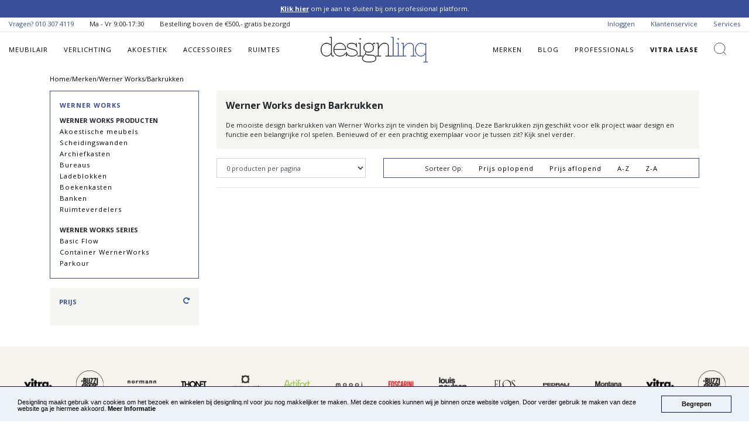

--- FILE ---
content_type: text/html; charset=UTF-8
request_url: https://designlinq.nl/nl/brands/werner-works/barkrukken/
body_size: 6213
content:
<!doctype html>

<html lang="en">
<head>
        <!-- Google Tag Manager -->
    <script>(function(w,d,s,l,i){w[l]=w[l]||[];w[l].push({'gtm.start':
                new Date().getTime(),event:'gtm.js'});var f=d.getElementsByTagName(s)[0],
            j=d.createElement(s),dl=l!='dataLayer'?'&l='+l:'';j.async=true;j.src=
            'https://www.googletagmanager.com/gtm.js?id='+i+dl;f.parentNode.insertBefore(j,f);
        })(window,document,'script','dataLayer','GTM-WG29RBK');</script>
    <!-- End Google Tag Manager -->

    <meta charset="utf-8">
    <meta name="viewport" content="width=device-width, initial-scale=1, shrink-to-fit=no">

    <title>Werner Works design Barkrukken kopen?  | Designlinq</title>
    <meta name="description" content="De mooiste design Barkrukken van Werner Works zijn te vinden bij Designlinq. Gratis bezorging in NL en BE. Bekijk snel de collectie…">

        <meta property="og:site_name" content="Designlinq Licht &amp; Interieur" />
    <meta name="p:domain_verify" content="18e68f5725334ef7f2f1b7d86a16acc4"/>

    <link rel="stylesheet" href="https://designlinq.nl/assets/css/libraries/bootstrap/bootstrap.min.css">
    <link href="https://fonts.googleapis.com/css?family=Open+Sans:300,300i,400,400i,600,700" rel="stylesheet">
    <link rel="stylesheet" href="https://designlinq.nl/assets/css/libraries/owl/owl-carousel.min.css">
    <link rel="stylesheet" href="https://cdnjs.cloudflare.com/ajax/libs/font-awesome/5.9.0/css/all.css">
    <link rel="stylesheet" href="https://designlinq.nl/assets/css/custom/app_style.css">

     <link rel="stylesheet" type="text/css" href="/assets/css/libraries/nouislider.css"/>     <link rel="canonical" href="https://designlinq.nl/nl/brands/werner-works/barkrukken/"/>

    </head>

<body itemscope itemtype="http://schema.org/WebPage">

<script type='text/javascript'>
    (function(d,t) {
        _scoopi = {'onload': function() { this.trkDocumentLoad(); }};
        var s=d.getElementsByTagName(t)[0], js=d.createElement(t); js.async=1;
        js.src='//api.salesfeed.com/v3/bootstrap.js?aid=designlinq';
        s.parentNode.insertBefore(js,s);
    })(document,'script');
</script>


<!-- Google Tag Manager (noscript) -->
<noscript><iframe src="https://www.googletagmanager.com/ns.html?id=GTM-WG29RBK"
                  height="0" width="0" style="display:none;visibility:hidden"></iframe></noscript>
<!-- End Google Tag Manager (noscript) -->

<a href="#" class="scrollToTop"></a>

<script type="text/javascript">
    window.cookieconsent_options = {"message": "Designlinq maakt gebruik van cookies om het bezoek en winkelen bij designlinq.nl voor jou nog makkelijker te maken. Met deze cookies kunnen wij je binnen onze website volgen. Door verder gebruik te maken van deze website ga je hiermee akkoord.", "dismiss": "Begrepen", "learnMore": "Meer Informatie", "link": "/nl/service/cookies/",
        "theme": "dark-bottom"};
</script>

<script type="text/javascript" src="//cdnjs.cloudflare.com/ajax/libs/cookieconsent2/1.0.10/cookieconsent.min.js"></script>


<div id="page-loader">
    <div class="spinner-border text-primary" role="status">
        <span class="sr-only">Loading...</span>
    </div>
</div>

<div class="app-announcement"> <span><a href="/nl/professional/">Klik hier </a> om je aan te sluiten bij ons professional platform.</span> </div><section class="mini_header "> <div class="container-fluid"> <ul class="float-left list-inline"> <li class="list-inline-item"> <span class="main_color">Vragen? <a href="tel:010 307 4119">010 307 4119</a></span> </li> <li class="list-inline-item d-none d-lg-inline-block"> <span>Ma - Vr 9:00-17:30</span> </li> <li class="list-inline-item d-none d-lg-inline-block"> <span>Bestelling boven de &euro;500,- gratis bezorgd</span> </li> </ul> <ul class="float-right list-inline">  <li class="list-inline-item d-none d-md-inline-block"><a href="/nl/account/">Inloggen</a></li>  <li class="list-inline-item d-none d-md-inline-block d-xl-none"><a href="/nl/service/professionals/">Professionals</a></li> <li class="list-inline-item"><a href="/nl/service/customer-service/">Klantenservice</a></li> <li class="list-inline-item d-none d-lg-inline-block"><a href="/nl/service/">Services</a></li> </ul> </div> <div class="clearfix"></div> </section>
<header id="main_header">
    <div class="container-fluid main_header">
        <nav class="main_navigation">
            <div class="row align-items-center">
                <div class="col-4 col-md-2 col-lg-5">
                    <div class=""> <div id="mobile-nav-icon"> <i class="fas fa-bars"></i> <span>MENU</span> </div>  <nav class="mobile-menu" id="mobile-nav"> <ul class="list-unstyled mobile-menu-section margin-bottom-0">   <li class="d-block"> <a href="/nl/meubilair/" class="d-block">Meubilair</a> </li>    <li class="d-block"> <a href="/nl/verlichting/" class="d-block">Verlichting</a> </li>    <li class="d-block"> <a href="/nl/akoestiek/" class="d-block">Akoestiek</a> </li>    <li class="d-block"> <a href="/nl/accessoires/" class="d-block">Accessoires</a> </li>   <li class="d-block"> <a href="/nl/brands/" class="d-block">Merken</a> <a href="/nl/blog/" class="d-block">Blog</a> <a href="/nl/service/professionals/" class="d-block">Professionals</a> <a href="/nl/service/lease/" class="d-block">Vitra Lease</a> </li> </ul> <ul class="list-unstyled mobile-menu-section"> <li class="d-block"><a href="/nl/service/customer-service/" class="d-block">Klantenservice</a></li> <li class="d-block"><a href="/nl/service/" class="d-block">Services</a></li>  </ul> </nav> </div>
                    <nav class="main_navigation_header" id="main_navigation_header"> <ul class="list-inline mb-0 d-none d-lg-block">   <li class="list-inline-item navigation-link"> <a href="/nl/meubilair/">Meubilair</a>  <ul class="list-unstyled d-none d-xl-block">  <li><a href="/nl/meubilair/banken/">Banken</a></li>  <li><a href="/nl/meubilair/barkrukken/">Barkrukken</a></li>  <li><a href="/nl/meubilair/bureaustoelen/">Bureaustoelen</a></li>  <li><a href="/nl/meubilair/fauteuils-loungestoelen/">Fauteuils &amp; Loungestoelen</a></li>  <li><a href="/nl/meubilair/kasten/">Kasten</a></li>  <li><a href="/nl/meubilair/krukjes/">Krukjes</a></li>  <li><a href="/nl/meubilair/stoelen/">Stoelen</a></li>  <li><a href="/nl/meubilair/tafels/">Tafels</a></li>  <li><a href="/nl/meubilair/werkplekken/">Werkplekken</a></li>  <li><a href="/nl/meubilair/voetenbankjes/">Voetenbankjes</a></li>  </ul>  </li>    <li class="list-inline-item navigation-link"> <a href="/nl/verlichting/">Verlichting</a>  <ul class="list-unstyled d-none d-xl-block">  <li><a href="/nl/verlichting/akoestische-verlichting/">Akoestische verlichting</a></li>  <li><a href="/nl/verlichting/bureaulampen/">Bureaulampen</a></li>  <li><a href="/nl/verlichting/hanglampen/">Hanglampen</a></li>  <li><a href="/nl/verlichting/leeslampen/">Leeslampen</a></li>  <li><a href="/nl/verlichting/kroonluchters/">Kroonluchters</a></li>  <li><a href="/nl/verlichting/lichtbronnen-onderdelen/">Lichtbronnen &amp; onderdelen</a></li>  <li><a href="/nl/verlichting/buitenverlichting/">Buitenverlichting</a></li>  <li><a href="/nl/verlichting/plafondlampen/">Plafondlampen</a></li>  <li><a href="/nl/verlichting/spotjes/">Spotjes</a></li>  <li><a href="/nl/verlichting/tafellampen/">Tafellampen</a></li>  <li><a href="/nl/verlichting/vloerlampen/">Vloerlampen</a></li>  <li><a href="/nl/verlichting/wandlampen/">Wandlampen</a></li>  <li><a href="/nl/verlichting/werkplekverlichting/">Werkplekverlichting</a></li>  </ul>  </li>    <li class="list-inline-item navigation-link"> <a href="/nl/akoestiek/">Akoestiek</a>  <ul class="list-unstyled d-none d-xl-block">  <li><a href="/nl/akoestiek/akoestische-meubels/">Akoestische meubels</a></li>  <li><a href="/nl/akoestiek/akoestische-lampen/">Akoestische Lampen</a></li>  <li><a href="/nl/akoestiek/plafondpanelen/">Plafondpanelen</a></li>  <li><a href="/nl/akoestiek/scheidingswanden/">Scheidingswanden</a></li>  <li><a href="/nl/akoestiek/wandpanelen-systemen/">Wandpanelen &amp; Systemen</a></li>  </ul>  </li>    <li class="list-inline-item navigation-link"> <a href="/nl/accessoires/">Accessoires</a>  <ul class="list-unstyled d-none d-xl-block">  <li><a href="/nl/accessoires/gietvloeren/">Gietvloeren</a></li>  <li><a href="/nl/accessoires/haarden/">Haarden</a></li>  <li><a href="/nl/accessoires/kapstokken/">Kapstokken</a></li>  <li><a href="/nl/accessoires/klokken/">Klokken</a></li>  <li><a href="/nl/accessoires/plantenbakken/">Plantenbakken</a></li>  <li><a href="/nl/accessoires/ruimteverdelers/">Ruimteverdelers</a></li>  <li><a href="/nl/accessoires/spiegels/">Spiegels</a></li>  <li><a href="/nl/accessoires/vazen/">Vazen</a></li>  <li><a href="/nl/accessoires/vloerkleden/">Vloerkleden</a></li>  </ul>  </li>   <li class="list-inline-item navigation-link d-none d-xl-inline-block"><a href="/nl/ddh/ruimtes/">Ruimtes</a></li> </ul> </nav>                </div>
                <div class="col-4 col-md-8 col-lg-2">
                    <a href="/nl/" itemprop="url">
                        <div class="text-center">
                            <img itemprop="logo" alt="Designlinq.nl logo" src="https://designlinq.nl/assets/images/layout/logos/dlq_name.svg" class="img-fluid main_logo"/>
                        </div>
                    </a>
                </div>
                <div class="col-4 col-md-2 col-lg-5">
                    <nav class="main_navigation_header float-right secondary_nav" id="main_navigation_header"> <ul class="list-inline mb-0"> <li class="list-inline-item navigation-link d-none d-lg-inline-block"><a href="/nl/brands/">Merken</a></li> <li class="list-inline-item navigation-link d-none d-lg-inline-block"><a href="/nl/blog/">Blog</a></li> <li class="list-inline-item navigation-link d-none d-xl-inline-block"> <a href="/nl/service/professionals/">Professionals</a>  </li> <li class="list-inline-item navigation-link d-none d-lg-inline-block font-weight-bold"><a href="/nl/service/lease/">Vitra Lease</a></li> <li class="list-inline-item search_icon"> <a href="#search" data-toggle="search-form"><i class="" aria-hidden="true"></i></a> </li> <li class="list-inline-item user_icon d-inline-block d-lg-none"> <a href="/nl/account/"><i class="" aria-hidden="true"></i></a> </li> </ul> </nav>                </div>
            </div>
        </nav>
    </div>
    <div class="clearfix"></div>
</header>

<div class="search-form-wrapper mb-3">
    <div class="container">
        <form class="search-form" id="" action="/nl/search/" method="get">
            <input type="hidden" name="_token" value="KAYxEER1jfoiODAyxRL9GVkpchp7GwsWudsUqfDR">
            <div class="input-group">
                <input type="text" class="search form-control" placeholder="Zoeken..." aria-label="Zoeken..." aria-describedby="button-addon2" name="q">
                <div class="input-group-append">
                    <button class="btn btn-outline-secondary" type="submit" id="button-addon2"><i class="fas fa-search" aria-hidden="true"></i></button>
                </div>
            </div>
        </form>
    </div>
</div>

<div class="container"> <div class="d-none d-lg-block"> <div><ol itemscope itemtype="http://schema.org/BreadcrumbList" class="breadcrumb"><li itemprop="itemListElement" itemscope itemtype="http://schema.org/ListItem"><a itemprop="item" href="https://designlinq.nl/nl"><span itemprop="name">Home</span></a><meta itemprop="position" content="1" /></li> /</li><li itemprop="itemListElement" itemscope itemtype="http://schema.org/ListItem"><a itemprop="item" href="/nl/brands/"><span itemprop="name">Merken</span></a><meta itemprop="position" content="2" /></li> /</li><li itemprop="itemListElement" itemscope itemtype="http://schema.org/ListItem"><a itemprop="item" href="/nl/brands/werner-works/"><span itemprop="name">Werner Works</span></a><meta itemprop="position" content="3" /></li> /</li><li itemprop="itemListElement" itemscope itemtype="http://schema.org/ListItem"><a itemprop="item" href="/nl/brands/werner-works/barkrukken/"><span itemprop="name">Barkrukken</span></a><meta itemprop="position" content="4" /></li></ol></div><div class="clearfix"></div> </div> </div>                          
 <input type="hidden" value="155" id="getBrandID"/> <div class="container"> <div class="row"> <div class="col-12 col-lg-3"> <div class="content-block-outline"> <a href="/nl/brands/werner-works/" class="text-uppercase font-weight-bold"> Werner Works </a> <div class="mb-0 mb-lg-2"></div> <ul class="list-unstyled main_list mb-0"> <li class="text-uppercase font-weight-bold">Werner Works producten </li>   <li> <a href="/nl/brands/werner-works/akoestische-meubels/" class="category "> Akoestische meubels</a> </li>    <li> <a href="/nl/brands/werner-works/scheidingswanden/" class="category "> Scheidingswanden</a> </li>    <li> <a href="/nl/brands/werner-works/archiefkasten/" class="category "> Archiefkasten</a> </li>    <li> <a href="/nl/brands/werner-works/bureaus/" class="category "> Bureaus</a> </li>    <li> <a href="/nl/brands/werner-works/ladeblokken/" class="category "> Ladeblokken</a> </li>    <li> <a href="/nl/brands/werner-works/boekenkasten/" class="category "> Boekenkasten</a> </li>    <li> <a href="/nl/brands/werner-works/banken/" class="category "> Banken</a> </li>    <li> <a href="/nl/brands/werner-works/ruimteverdelers/" class="category "> Ruimteverdelers</a> </li>    <li class="text-uppercase font-weight-bold mt-3">Werner Works series</li>  <li> <a href="/nl/brands/werner-works/basic-flow/" class="category "> Basic Flow</a> </li>  <li> <a href="/nl/brands/werner-works/container-wernerworks/" class="category "> Container WernerWorks</a> </li>  <li> <a href="/nl/brands/werner-works/parkour/" class="category "> Parkour </a> </li>   </ul> </div>   <a class="btn btn-outline-dark w-100 d-block d-lg-none text-left text-uppercase font-weight-bold mb-3" data-toggle="collapse" href="#collapse-filterlist" role="button" aria-expanded="false" aria-controls="collapseFilters" id="sidenav-filterlist" onclick=""> Filters <i class="fas fa-chevron-down float-right"></i> </a> <div class="collapse dont-collapse-sm sidenav-filterlist-mobile" id="collapse-filterlist"> <input type="hidden" value="https://designlinq.nl/nl/brands/werner-works/barkrukken" id="baseUrl"> <input type="hidden" value="nl" id="currentLanguage"> <input type="hidden" value="category" id="categoryType"> <input type="hidden" value="24" id="categoryId"> <input type="hidden" value="0" id="filterPriceMin"> <input type="hidden" value="0" id="filterPriceMax"> <input type="hidden" value="0" id="filterActivePriceMin"> <input type="hidden" value="0" id="filterActivePriceMax"> <div id="filter-wrapper"> <div class="content-block tags mb-3"> <p class="text-uppercase font-weight-bold main_color mb-3"> Prijs <a data-reset="price" class="reset-filters"><i class="fas fa-redo-alt float-right"></i></a> </p> <div id="priceCollapse"> <div class="hidden"> <input type="hidden" id="priceSettings" value="{&quot;min&quot;:0,&quot;max&quot;:0,&quot;active&quot;:{&quot;min&quot;:0,&quot;max&quot;:0}}"> </div> <div id="price_range_slider"></div> </div> </div>                                                                                         </div> </div>  </div> <div class="col-12 col-lg-9"> <div class="content-block mb-3"> <h1>Werner Works design Barkrukken</h1>  <p> De mooiste design barkrukken van Werner Works zijn te vinden bij Designlinq. Deze Barkrukken zijn geschikt voor elk project waar design en functie een belangrijke rol spelen. Benieuwd of er een prachtig exemplaar voor je tussen zit? Kijk snel verder. </p>  </div> <div class="order-1 order-lg-3 mt-0 mt-lg-3" id="productContainer"> <div class="row" id="productOverviewRow"> <div class="col-12">     </div> <div class="clearfix"></div>  <div class="products-per-page col-12 col-lg-4 mb-3 mb-lg-0"> <select class="form-control pull-right h-100" name="products-per-page" id="products-per-page">  <option  value="0">0 producten per pagina</option>  </select> </div>   <div class="col-12 col-lg-8"> <div class="content-block-outline sortby-block mb-0"> <ul class="list-inline float-right mb-0"> <li class="list-inline-item">Sorteer Op:</li> <li class="list-inline-item"><a href="https://designlinq.nl/nl/brands/werner-works/barkrukken?order=price-asc&amp;page=1">Prijs oplopend</a></li> <li class="list-inline-item"><a href="https://designlinq.nl/nl/brands/werner-works/barkrukken?order=price-desc&amp;page=1">Prijs aflopend</a></li> <li class="list-inline-item"><a href="https://designlinq.nl/nl/brands/werner-works/barkrukken?order=name-asc&amp;page=1">A-Z</a></li> <li class="list-inline-item"><a href="https://designlinq.nl/nl/brands/werner-works/barkrukken?order=name-desc&amp;page=1">Z-A</a></li> </ul> </div> </div>  <div class="clearfix"></div> <div class="col-12" id="product_container"> <hr class="mb-2"> <div class="row">  </div> </div> <div class="col-md-12 product_pagination">     </div> </div> <div class="hidden" id="filterCatch"></div> </div> </div> </div> </div> 
<div class="footer-brands">
    <div class="owl-carousel">
        <div class="item">
            <a href="/nl/brands/vitra/">
                <img class="" src="/assets/images/layout/logos/footer/Designlinq_Logo_Vitra.png" width="" alt="Vitra"/>
            </a>
        </div>
        <div class="item">
            <a href="/nl/brands/buzzispace/">
                <img src="/assets/images/layout/logos/footer/Designlinq_Logo_BuzziSpace.png" width="" alt="BuzziSpace"/>
            </a>
        </div>
        <div class="item">
            <a href="/nl/brands/normann-copenhagen/">
                <img class="img-responsive" src="/assets/images/layout/logos/footer/DesignlinQ-Footer-Logo-Normann-Copenhagen.png" width="" alt="Normann Copenhagen"/>
            </a>
        </div>
        <div class="item">
            <a href="/nl/brands/thonet/">
                <img class="img-responsive" src="/assets/images/brands/logos/thonet/thonet.png" width="" alt="Thonet" title="Berkijk Thonet bij Designlinq"/>
            </a>
        </div>
        <div class="item">
            <a href="/nl/brands/wever-ducre/">
                <img class="img-responsive" src="/assets/images/layout/logos/footer/Designlinq_Logo_WeverDucre.png" alt="WeverDucre"/>
            </a>
        </div>
        <div class="item">
            <a href="/nl/brands/artifort/">
                <img class="img-responsive" src="/assets/images/layout/logos/footer/DesignlinQ-Footer-Logo-Artifort.png" alt="Artifort"/>
            </a>
        </div>
        <div class="item">
            <a href="/nl/brands/moooi/">
                <img class="img-responsive" src="/assets/images/layout/logos/footer/Designlinq_Logo_Moooi.png" alt="Moooi"/>
            </a>
        </div>
        <div class="item">
            <a href="/nl/brands/foscarini/">
                <img class="img-responsive" src="/assets/images/layout/logos/footer/DesignlinQ-Footer-Logo-Foscarini.png" alt="Foscarini"/>
            </a>
        </div>
        <div class="item">
            <a href="/nl/brands/louis-poulsen/">
                <img class="img-responsive" src="/assets/images/layout/logos/footer/Designlinq_Logo_LouisPoulsen.png" alt="Louis Poulsen"/>
            </a>
        </div>
        <div class="item">
            <a href="/nl/brands/flos/">
                <img class="img-responsive" src="/assets/images/layout/logos/footer/Flos_logo_Designlinq.png" alt="Flos"/>
            </a>
        </div>
        <div class="item">
            <a href="/nl/brands/pedrali/">
                <img class="img-responsive" src="/assets/images/layout/logos/footer/Designlinq_Logo_Pedrali.png" alt="Pedrali"/>
            </a>
        </div>
        <div class="item">
            <a href="/nl/brands/montana/">
                <img class="img-responsive" src="/assets/images/layout/logos/footer/DesignlinQ-Footer-Logo-Montana.png" alt="Montana"/>
            </a>
        </div>
    </div>
</div>

<div class="social_area"> <div class="row no-gutters"> <div class="col-12 col-lg-6 newsletter"> <div class="container"> <div class="text-center p-6 h-100"> <p> Blijf op de hoogte van het laatste Design nieuws en meld je aan voor de Designlinq Nieuwsbrief </p> <a href="/nl/service/newsletter/" class="btn btn-lg btn-dark"> Aanmelden Nieuwsbrief </a> </div> </div> </div> <div class="col-12 col-lg-6 social_media"> <div class="container"> <div class="text-center p-6 h-100"> <p> Meer Designlinq? Volg ons op Social Media. Wij inspireren, reageren, delen en beantwoorden vragen. </p> <ul class="list-inline"> <li class="list-inline-item icon"> <a href="https://pinterest.com/designlinq" rel="nofollow" target="_blank"> <i class="fab fa-pinterest"></i> </a> </li> <li class="list-inline-item icon"> <a href="https://www.instagram.com/designlinq/" rel="nofollow" target="_blank"> <i class="fab fa-instagram"></i> </a> </li> <li class="list-inline-item icon"> <a href="https://facebook.com/designlinq" rel="nofollow" target="_blank"> <i class="fab fa-facebook"></i> </a> </li> <li class="list-inline-item icon"> <a href="https://nl.linkedin.com/company/designlinq?trk=public_profile_topcard_current_company" rel="nofollow" target="_blank"> <i class="fab fa-linkedin-in"></i> </a> </li> </ul> </div> </div> </div> </div> </div>
<footer> <div class="container"> <div class="row"> <div class="col-6 col-lg-3"> <ul class="list-unstyled"> <li><h6>SERVICE</h6></li> <li><a href="/nl/service/customer-service/">Klantenservice</a></li> <li><a href="/nl/news/">Design Nieuws</a></li> <li><a href="/nl/sale/">Sale</a></li> <li><a href="/nl/designers/">Designers</a></li> <li><a href="/nl/service/business-information/">Zakelijk bestellen</a></li> <li><a rel="nofollow" href="/nl/account/">Mijn account</a></li>   <li><a rel="nofollow" href="/nl/service/customer-information/">Particulier bestellen</a></li> </ul> </div> <div class="col-6 col-lg-3"> <ul class="list-unstyled"> <li><h6>OVER Designlinq</h6></li> <li><a href="/nl/designlinq/about/">Over Designlinq</a></li> <li><a href="/nl/service/payment-methods/">Betaalmogelijkheden</a></li> <li><a href="/nl/service/delivery/">Bezorgen</a></li> <li><a href="/nl/service/faqs/">Veel gestelde vragen</a></li> <li><a href="/nl/service/about-paying-after/">Over achteraf betalen</a></li> </ul> </div> <div class="col-6 col-lg-2"> <ul class="list-unstyled"> <li><h6>MERKEN</h6></li>   <li><a href="/nl/brands/vibia/">Vibia</a></li>    <li><a href="/nl/brands/pedrali/">Pedrali</a></li>      <li><a href="/nl/brands/montana/">Montana</a></li>    <li><a href="/nl/brands/vitra/">Vitra</a></li>    <li><a href="/nl/brands/biegert-funk/">Biegert &amp; Funk</a></li>   </ul> </div> <div class="col-6 col-lg-2"> <ul class="list-unstyled"> <li>&nbsp;</li>   <li><a href="/nl/brands/moooi/">Moooi</a></li>    <li><a href="/nl/brands/lumina/">Lumina</a></li>    <li><a href="/nl/brands/louis-poulsen/">Louis Poulsen</a></li>    <li><a href="/nl/brands/system-180/">System 180</a></li>    <li><a href="/nl/brands/functionals/">Functionals</a></li>   <li><a href="/nl/brands/">Merken A - Z</a></li> </ul> </div> <div class="col-6 col-lg-2"> <ul class="list-unstyled" itemscope itemtype="http://schema.org/PostalAddress"> <li><h6 class="font-bold">Contact</h6></li> <li>Designlinq B.V.</li> <li itemprop="streetAddress">Goudsesingel 156-unit 7</li> <li><span itemprop="postalCode">3011 KD</span> <span itemprop="addressLocality">Rotterdam</span></li> <li itemprop="telephone"><a href="tel: 010 307 4119">010 307 4119</a></li> <li itemprop="email"><a class="text-lowercase font-normal" href="/cdn-cgi/l/email-protection#b9d0d7dfd6f9dddccad0ded7d5d0d7c897d7d5"><span class="__cf_email__" data-cfemail="94fdfaf2fbd4f0f1e7fdf3faf8fdfae5bafaf8">[email&#160;protected]</span></a></li> <li class="standardColor">KvK nr: 69165726</li> <li class="standardColor">BTW nr: NL857762564B01</li> </ul> </div> </div> </div> <div class="footer-bottom"> <div class="container"> <ul class="list-inline float-left"> <li class="list-inline-item">Copyright &copy; Designlinq B.V.</li> <li class="list-inline-item"><a href="/nl/sitemap/">Sitemap</a></li> <li class="list-inline-item"><a href="/nl/service/business-terms/">Algemene Voorwaarden Zakelijk</a></li> <li class="list-inline-item"><a href="/nl/service/privacy/">Privacy Policy</a></li> </ul> <div class="clearfix"></div> </div> </div> </footer>
<script data-cfasync="false" src="/cdn-cgi/scripts/5c5dd728/cloudflare-static/email-decode.min.js"></script><script src="https://code.jquery.com/jquery-3.3.1.min.js" integrity="sha256-FgpCb/KJQlLNfOu91ta32o/NMZxltwRo8QtmkMRdAu8=" crossorigin="anonymous"></script> <script src="https://cdnjs.cloudflare.com/ajax/libs/popper.js/1.14.6/umd/popper.min.js" integrity="sha384-wHAiFfRlMFy6i5SRaxvfOCifBUQy1xHdJ/yoi7FRNXMRBu5WHdZYu1hA6ZOblgut" crossorigin="anonymous"></script> <script src="https://designlinq.nl/assets/js/libraries/bootstrap/bootstrap.min.js"></script> <script src="https://designlinq.nl/assets/js/libraries/owl/owl-carousel.min.js"></script> <script type="text/javascript" src="https://cdn.jsdelivr.net/npm/lozad/dist/lozad.min.js"></script> <script src="https://designlinq.nl/assets/js/custom/main/app_main.js"></script>   <script src="/assets/js/libraries/readmore.min.js"></script>  <script src="/assets/js/libraries/wnumb.js"></script>  <script src="/assets/js/libraries/nouislider.min.js"></script>  <script src="/assets/js/custom/main/readmore_main.js"></script>  <script src="/assets/js/custom/brandProductFilters.js"></script>    <script type="text/javascript" src="https://a.opmnstr.com/app/js/api.min.js" data-account="7580" data-user="3059" async></script> <script type="text/javascript" id="hs-script-loader" async defer src="//js.hs-scripts.com/8169317.js"></script>
<script defer src="https://static.cloudflareinsights.com/beacon.min.js/vcd15cbe7772f49c399c6a5babf22c1241717689176015" integrity="sha512-ZpsOmlRQV6y907TI0dKBHq9Md29nnaEIPlkf84rnaERnq6zvWvPUqr2ft8M1aS28oN72PdrCzSjY4U6VaAw1EQ==" data-cf-beacon='{"version":"2024.11.0","token":"d17a6262ebbd4b5b97bf172ca499f699","r":1,"server_timing":{"name":{"cfCacheStatus":true,"cfEdge":true,"cfExtPri":true,"cfL4":true,"cfOrigin":true,"cfSpeedBrain":true},"location_startswith":null}}' crossorigin="anonymous"></script>
</body>
</html>

--- FILE ---
content_type: application/javascript; charset=utf-8
request_url: https://designlinq.nl/assets/js/custom/main/readmore_main.js
body_size: -263
content:
function init() {
    categoryDescriptionReadMore();
}

function categoryDescriptionReadMore() {
    new Readmore('.text', {
        speed: 100,
        collapsedHeight: 250,
        heightMargin: 15,
        lessLink: '<a href="#" class="read-more d-block mt-3">Lees Minder</a>',
        moreLink: '<a href="#" class="read-more d-block mt-3">Lees Meer</a>',
        embedCSS: false,
    });
}

init();